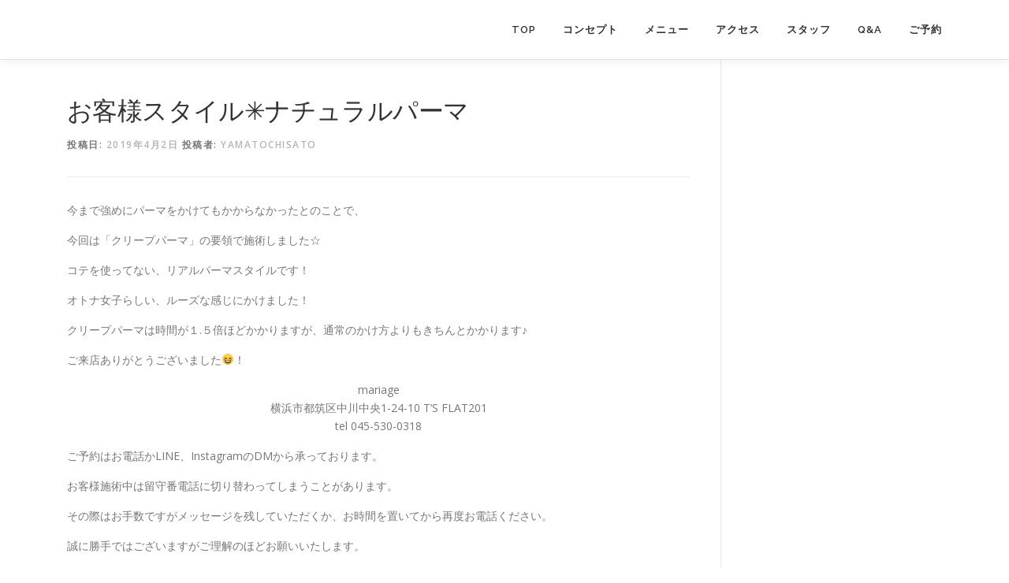

--- FILE ---
content_type: text/html; charset=UTF-8
request_url: https://mariage-hair.com/%E3%81%8A%E5%AE%A2%E6%A7%98%E3%82%B9%E3%82%BF%E3%82%A4%E3%83%AB%E2%9C%B3%EF%B8%8E%E3%83%8A%E3%83%81%E3%83%A5%E3%83%A9%E3%83%AB%E3%83%91%E3%83%BC%E3%83%9E/
body_size: 15110
content:
<!DOCTYPE html>
<html dir="ltr" lang="ja" prefix="og: https://ogp.me/ns#">
<head>
<meta charset="UTF-8">
<meta name="viewport" content="width=device-width, initial-scale=1">
<link rel="profile" href="http://gmpg.org/xfn/11">
<title>お客様スタイル✳︎ナチュラルパーマ - 都筑区センター北の美容師 ヤマトチサト 美容室 mariage</title>

		<!-- All in One SEO 4.8.0 - aioseo.com -->
	<meta name="description" content="今まで強めにパーマをかけてもかからなかったとのことで、 今回は「クリープパーマ」の要領で施術しました☆ コテを" />
	<meta name="robots" content="max-image-preview:large" />
	<meta name="author" content="yamatochisato"/>
	<meta name="google-site-verification" content="8SErs5CrHv8-WR5qdO5Db3w9k9F5IErlvhcyY6jyCIs" />
	<link rel="canonical" href="https://mariage-hair.com/%e3%81%8a%e5%ae%a2%e6%a7%98%e3%82%b9%e3%82%bf%e3%82%a4%e3%83%ab%e2%9c%b3%ef%b8%8e%e3%83%8a%e3%83%81%e3%83%a5%e3%83%a9%e3%83%ab%e3%83%91%e3%83%bc%e3%83%9e/" />
	<meta name="generator" content="All in One SEO (AIOSEO) 4.8.0" />
		<meta property="og:locale" content="ja_JP" />
		<meta property="og:site_name" content="都筑区センター北の美容師　ヤマトチサト　美容室　 mariage - センター北の美容室mariageです。Villa Lodola取扱店 ジアミンアレルギーが気になる方や敏感肌の方に最適なオーガニック認証ヴィラロドラカラーを使用。美容師と静かな時間を過ごしたい方に。女性美容師による理想の髪型を実現するお手伝いをします。" />
		<meta property="og:type" content="article" />
		<meta property="og:title" content="お客様スタイル✳︎ナチュラルパーマ - 都筑区センター北の美容師 ヤマトチサト 美容室 mariage" />
		<meta property="og:description" content="今まで強めにパーマをかけてもかからなかったとのことで、 今回は「クリープパーマ」の要領で施術しました☆ コテを" />
		<meta property="og:url" content="https://mariage-hair.com/%e3%81%8a%e5%ae%a2%e6%a7%98%e3%82%b9%e3%82%bf%e3%82%a4%e3%83%ab%e2%9c%b3%ef%b8%8e%e3%83%8a%e3%83%81%e3%83%a5%e3%83%a9%e3%83%ab%e3%83%91%e3%83%bc%e3%83%9e/" />
		<meta property="og:image" content="https://mariage-hair.com/wp-content/uploads/2025/02/7966bae78213db11914ad7af893f8431.png" />
		<meta property="og:image:secure_url" content="https://mariage-hair.com/wp-content/uploads/2025/02/7966bae78213db11914ad7af893f8431.png" />
		<meta property="og:image:width" content="112" />
		<meta property="og:image:height" content="112" />
		<meta property="article:published_time" content="2019-04-02T12:01:57+00:00" />
		<meta property="article:modified_time" content="2019-04-02T12:01:57+00:00" />
		<meta name="twitter:card" content="summary_large_image" />
		<meta name="twitter:title" content="お客様スタイル✳︎ナチュラルパーマ - 都筑区センター北の美容師 ヤマトチサト 美容室 mariage" />
		<meta name="twitter:description" content="今まで強めにパーマをかけてもかからなかったとのことで、 今回は「クリープパーマ」の要領で施術しました☆ コテを" />
		<meta name="twitter:image" content="https://mariage-hair.com/wp-content/uploads/2025/02/7966bae78213db11914ad7af893f8431.png" />
		<script type="application/ld+json" class="aioseo-schema">
			{"@context":"https:\/\/schema.org","@graph":[{"@type":"BlogPosting","@id":"https:\/\/mariage-hair.com\/%e3%81%8a%e5%ae%a2%e6%a7%98%e3%82%b9%e3%82%bf%e3%82%a4%e3%83%ab%e2%9c%b3%ef%b8%8e%e3%83%8a%e3%83%81%e3%83%a5%e3%83%a9%e3%83%ab%e3%83%91%e3%83%bc%e3%83%9e\/#blogposting","name":"\u304a\u5ba2\u69d8\u30b9\u30bf\u30a4\u30eb\u2733\ufe0e\u30ca\u30c1\u30e5\u30e9\u30eb\u30d1\u30fc\u30de - \u90fd\u7b51\u533a\u30bb\u30f3\u30bf\u30fc\u5317\u306e\u7f8e\u5bb9\u5e2b \u30e4\u30de\u30c8\u30c1\u30b5\u30c8 \u7f8e\u5bb9\u5ba4 mariage","headline":"\u304a\u5ba2\u69d8\u30b9\u30bf\u30a4\u30eb\u2733\ufe0e\u30ca\u30c1\u30e5\u30e9\u30eb\u30d1\u30fc\u30de","author":{"@id":"https:\/\/mariage-hair.com\/author\/yamatochisato\/#author"},"publisher":{"@id":"https:\/\/mariage-hair.com\/#organization"},"image":{"@type":"ImageObject","url":"https:\/\/mariage-hair.com\/wp-content\/uploads\/2019\/04\/IMG_1510-e1554205611170.jpg","width":500,"height":667},"datePublished":"2019-04-02T21:01:57+09:00","dateModified":"2019-04-02T21:01:57+09:00","inLanguage":"ja","mainEntityOfPage":{"@id":"https:\/\/mariage-hair.com\/%e3%81%8a%e5%ae%a2%e6%a7%98%e3%82%b9%e3%82%bf%e3%82%a4%e3%83%ab%e2%9c%b3%ef%b8%8e%e3%83%8a%e3%83%81%e3%83%a5%e3%83%a9%e3%83%ab%e3%83%91%e3%83%bc%e3%83%9e\/#webpage"},"isPartOf":{"@id":"https:\/\/mariage-hair.com\/%e3%81%8a%e5%ae%a2%e6%a7%98%e3%82%b9%e3%82%bf%e3%82%a4%e3%83%ab%e2%9c%b3%ef%b8%8e%e3%83%8a%e3%83%81%e3%83%a5%e3%83%a9%e3%83%ab%e3%83%91%e3%83%bc%e3%83%9e\/#webpage"},"articleSection":"\u304a\u5ba2\u69d8\u30b9\u30bf\u30a4\u30eb"},{"@type":"BreadcrumbList","@id":"https:\/\/mariage-hair.com\/%e3%81%8a%e5%ae%a2%e6%a7%98%e3%82%b9%e3%82%bf%e3%82%a4%e3%83%ab%e2%9c%b3%ef%b8%8e%e3%83%8a%e3%83%81%e3%83%a5%e3%83%a9%e3%83%ab%e3%83%91%e3%83%bc%e3%83%9e\/#breadcrumblist","itemListElement":[{"@type":"ListItem","@id":"https:\/\/mariage-hair.com\/#listItem","position":1,"name":"\u5bb6","item":"https:\/\/mariage-hair.com\/","nextItem":{"@type":"ListItem","@id":"https:\/\/mariage-hair.com\/%e3%81%8a%e5%ae%a2%e6%a7%98%e3%82%b9%e3%82%bf%e3%82%a4%e3%83%ab%e2%9c%b3%ef%b8%8e%e3%83%8a%e3%83%81%e3%83%a5%e3%83%a9%e3%83%ab%e3%83%91%e3%83%bc%e3%83%9e\/#listItem","name":"\u304a\u5ba2\u69d8\u30b9\u30bf\u30a4\u30eb\u2733\ufe0e\u30ca\u30c1\u30e5\u30e9\u30eb\u30d1\u30fc\u30de"}},{"@type":"ListItem","@id":"https:\/\/mariage-hair.com\/%e3%81%8a%e5%ae%a2%e6%a7%98%e3%82%b9%e3%82%bf%e3%82%a4%e3%83%ab%e2%9c%b3%ef%b8%8e%e3%83%8a%e3%83%81%e3%83%a5%e3%83%a9%e3%83%ab%e3%83%91%e3%83%bc%e3%83%9e\/#listItem","position":2,"name":"\u304a\u5ba2\u69d8\u30b9\u30bf\u30a4\u30eb\u2733\ufe0e\u30ca\u30c1\u30e5\u30e9\u30eb\u30d1\u30fc\u30de","previousItem":{"@type":"ListItem","@id":"https:\/\/mariage-hair.com\/#listItem","name":"\u5bb6"}}]},{"@type":"Organization","@id":"https:\/\/mariage-hair.com\/#organization","name":"\u90fd\u7b51\u533a\u30bb\u30f3\u30bf\u30fc\u5317\u306e\u7f8e\u5bb9\u5e2b\u3000\u30e4\u30de\u30c8\u30c1\u30b5\u30c8\u3000\u7f8e\u5bb9\u5ba4\u3000 mariage \u90fd\u7b51\u533a\u30bb\u30f3\u30bf\u30fc\u5317\u306e\u7f8e\u5bb9\u5e2b\u3000\u7f8e\u5bb9\u5ba4\u3000\u5927\u548c\u5343\u609f\u3000mariage","description":"\u30bb\u30f3\u30bf\u30fc\u5317\u306e\u7f8e\u5bb9\u5ba4mariage\u3067\u3059\u3002Villa Lodola\u53d6\u6271\u5e97 \u30b8\u30a2\u30df\u30f3\u30a2\u30ec\u30eb\u30ae\u30fc\u304c\u6c17\u306b\u306a\u308b\u65b9\u3084\u654f\u611f\u808c\u306e\u65b9\u306b\u6700\u9069\u306a\u30aa\u30fc\u30ac\u30cb\u30c3\u30af\u8a8d\u8a3c\u30f4\u30a3\u30e9\u30ed\u30c9\u30e9\u30ab\u30e9\u30fc\u3092\u4f7f\u7528\u3002\u7f8e\u5bb9\u5e2b\u3068\u9759\u304b\u306a\u6642\u9593\u3092\u904e\u3054\u3057\u305f\u3044\u65b9\u306b\u3002\u5973\u6027\u7f8e\u5bb9\u5e2b\u306b\u3088\u308b\u7406\u60f3\u306e\u9aea\u578b\u3092\u5b9f\u73fe\u3059\u308b\u304a\u624b\u4f1d\u3044\u3092\u3057\u307e\u3059\u3002 \u30b8\u30a2\u30df\u30f3\u30a2\u30ec\u30eb\u30ae\u30fc\u304c\u6c17\u306b\u306a\u308b\u65b9\u3084\u654f\u611f\u808c\u306e\u65b9\u306b\u6700\u9069\u306a\u30aa\u30fc\u30ac\u30cb\u30c3\u30af\u8a8d\u8a3c\u30f4\u30a3\u30e9\u30ed\u30c9\u30e9\u30ab\u30e9\u30fc\u3092\u4f7f\u7528\u3002\u9759\u304b\u306a\u6642\u9593\u3092\u697d\u3057\u307f\u306a\u304c\u3089\u3001\u7406\u60f3\u306e\u9aea\u578b\u3092\u5b9f\u73fe\u3059\u308b\u304a\u624b\u4f1d\u3044\u3092\u3057\u307e\u3059\u3002","url":"https:\/\/mariage-hair.com\/","telephone":"+818060352600","logo":{"@type":"ImageObject","url":"https:\/\/mariage-hair.com\/wp-content\/uploads\/2025\/02\/YAMATO-CHISATO-YOUR-HAIR.png","@id":"https:\/\/mariage-hair.com\/%e3%81%8a%e5%ae%a2%e6%a7%98%e3%82%b9%e3%82%bf%e3%82%a4%e3%83%ab%e2%9c%b3%ef%b8%8e%e3%83%8a%e3%83%81%e3%83%a5%e3%83%a9%e3%83%ab%e3%83%91%e3%83%bc%e3%83%9e\/#organizationLogo","width":112,"height":112},"image":{"@id":"https:\/\/mariage-hair.com\/%e3%81%8a%e5%ae%a2%e6%a7%98%e3%82%b9%e3%82%bf%e3%82%a4%e3%83%ab%e2%9c%b3%ef%b8%8e%e3%83%8a%e3%83%81%e3%83%a5%e3%83%a9%e3%83%ab%e3%83%91%e3%83%bc%e3%83%9e\/#organizationLogo"},"sameAs":["https:\/\/www.instagram.com\/chisa_taros\/"]},{"@type":"Person","@id":"https:\/\/mariage-hair.com\/author\/yamatochisato\/#author","url":"https:\/\/mariage-hair.com\/author\/yamatochisato\/","name":"yamatochisato","image":{"@type":"ImageObject","@id":"https:\/\/mariage-hair.com\/%e3%81%8a%e5%ae%a2%e6%a7%98%e3%82%b9%e3%82%bf%e3%82%a4%e3%83%ab%e2%9c%b3%ef%b8%8e%e3%83%8a%e3%83%81%e3%83%a5%e3%83%a9%e3%83%ab%e3%83%91%e3%83%bc%e3%83%9e\/#authorImage","url":"https:\/\/secure.gravatar.com\/avatar\/f7792af2c10a659215bb145686db3fd8?s=96&d=mm&r=g","width":96,"height":96,"caption":"yamatochisato"}},{"@type":"WebPage","@id":"https:\/\/mariage-hair.com\/%e3%81%8a%e5%ae%a2%e6%a7%98%e3%82%b9%e3%82%bf%e3%82%a4%e3%83%ab%e2%9c%b3%ef%b8%8e%e3%83%8a%e3%83%81%e3%83%a5%e3%83%a9%e3%83%ab%e3%83%91%e3%83%bc%e3%83%9e\/#webpage","url":"https:\/\/mariage-hair.com\/%e3%81%8a%e5%ae%a2%e6%a7%98%e3%82%b9%e3%82%bf%e3%82%a4%e3%83%ab%e2%9c%b3%ef%b8%8e%e3%83%8a%e3%83%81%e3%83%a5%e3%83%a9%e3%83%ab%e3%83%91%e3%83%bc%e3%83%9e\/","name":"\u304a\u5ba2\u69d8\u30b9\u30bf\u30a4\u30eb\u2733\ufe0e\u30ca\u30c1\u30e5\u30e9\u30eb\u30d1\u30fc\u30de - \u90fd\u7b51\u533a\u30bb\u30f3\u30bf\u30fc\u5317\u306e\u7f8e\u5bb9\u5e2b \u30e4\u30de\u30c8\u30c1\u30b5\u30c8 \u7f8e\u5bb9\u5ba4 mariage","description":"\u4eca\u307e\u3067\u5f37\u3081\u306b\u30d1\u30fc\u30de\u3092\u304b\u3051\u3066\u3082\u304b\u304b\u3089\u306a\u304b\u3063\u305f\u3068\u306e\u3053\u3068\u3067\u3001 \u4eca\u56de\u306f\u300c\u30af\u30ea\u30fc\u30d7\u30d1\u30fc\u30de\u300d\u306e\u8981\u9818\u3067\u65bd\u8853\u3057\u307e\u3057\u305f\u2606 \u30b3\u30c6\u3092","inLanguage":"ja","isPartOf":{"@id":"https:\/\/mariage-hair.com\/#website"},"breadcrumb":{"@id":"https:\/\/mariage-hair.com\/%e3%81%8a%e5%ae%a2%e6%a7%98%e3%82%b9%e3%82%bf%e3%82%a4%e3%83%ab%e2%9c%b3%ef%b8%8e%e3%83%8a%e3%83%81%e3%83%a5%e3%83%a9%e3%83%ab%e3%83%91%e3%83%bc%e3%83%9e\/#breadcrumblist"},"author":{"@id":"https:\/\/mariage-hair.com\/author\/yamatochisato\/#author"},"creator":{"@id":"https:\/\/mariage-hair.com\/author\/yamatochisato\/#author"},"image":{"@type":"ImageObject","url":"https:\/\/mariage-hair.com\/wp-content\/uploads\/2019\/04\/IMG_1510-e1554205611170.jpg","@id":"https:\/\/mariage-hair.com\/%e3%81%8a%e5%ae%a2%e6%a7%98%e3%82%b9%e3%82%bf%e3%82%a4%e3%83%ab%e2%9c%b3%ef%b8%8e%e3%83%8a%e3%83%81%e3%83%a5%e3%83%a9%e3%83%ab%e3%83%91%e3%83%bc%e3%83%9e\/#mainImage","width":500,"height":667},"primaryImageOfPage":{"@id":"https:\/\/mariage-hair.com\/%e3%81%8a%e5%ae%a2%e6%a7%98%e3%82%b9%e3%82%bf%e3%82%a4%e3%83%ab%e2%9c%b3%ef%b8%8e%e3%83%8a%e3%83%81%e3%83%a5%e3%83%a9%e3%83%ab%e3%83%91%e3%83%bc%e3%83%9e\/#mainImage"},"datePublished":"2019-04-02T21:01:57+09:00","dateModified":"2019-04-02T21:01:57+09:00"},{"@type":"WebSite","@id":"https:\/\/mariage-hair.com\/#website","url":"https:\/\/mariage-hair.com\/","name":"\u90fd\u7b51\u533a\u30bb\u30f3\u30bf\u30fc\u5317\u306e\u7f8e\u5bb9\u5e2b\u3000\u30e4\u30de\u30c8\u30c1\u30b5\u30c8\u3000\u7f8e\u5bb9\u5ba4\u3000 mariage","description":"\u30bb\u30f3\u30bf\u30fc\u5317\u306e\u7f8e\u5bb9\u5ba4mariage\u3067\u3059\u3002Villa Lodola\u53d6\u6271\u5e97 \u30b8\u30a2\u30df\u30f3\u30a2\u30ec\u30eb\u30ae\u30fc\u304c\u6c17\u306b\u306a\u308b\u65b9\u3084\u654f\u611f\u808c\u306e\u65b9\u306b\u6700\u9069\u306a\u30aa\u30fc\u30ac\u30cb\u30c3\u30af\u8a8d\u8a3c\u30f4\u30a3\u30e9\u30ed\u30c9\u30e9\u30ab\u30e9\u30fc\u3092\u4f7f\u7528\u3002\u7f8e\u5bb9\u5e2b\u3068\u9759\u304b\u306a\u6642\u9593\u3092\u904e\u3054\u3057\u305f\u3044\u65b9\u306b\u3002\u5973\u6027\u7f8e\u5bb9\u5e2b\u306b\u3088\u308b\u7406\u60f3\u306e\u9aea\u578b\u3092\u5b9f\u73fe\u3059\u308b\u304a\u624b\u4f1d\u3044\u3092\u3057\u307e\u3059\u3002","inLanguage":"ja","publisher":{"@id":"https:\/\/mariage-hair.com\/#organization"}}]}
		</script>
		<!-- All in One SEO -->

<link rel='dns-prefetch' href='//fonts.googleapis.com' />
<link rel="alternate" type="application/rss+xml" title="都筑区センター北の美容師　ヤマトチサト　美容室　 mariage &raquo; フィード" href="https://mariage-hair.com/feed/" />
<link rel="alternate" type="application/rss+xml" title="都筑区センター北の美容師　ヤマトチサト　美容室　 mariage &raquo; コメントフィード" href="https://mariage-hair.com/comments/feed/" />
<link rel="alternate" type="application/rss+xml" title="都筑区センター北の美容師　ヤマトチサト　美容室　 mariage &raquo; お客様スタイル✳︎ナチュラルパーマ のコメントのフィード" href="https://mariage-hair.com/%e3%81%8a%e5%ae%a2%e6%a7%98%e3%82%b9%e3%82%bf%e3%82%a4%e3%83%ab%e2%9c%b3%ef%b8%8e%e3%83%8a%e3%83%81%e3%83%a5%e3%83%a9%e3%83%ab%e3%83%91%e3%83%bc%e3%83%9e/feed/" />
		<!-- This site uses the Google Analytics by MonsterInsights plugin v9.10.1 - Using Analytics tracking - https://www.monsterinsights.com/ -->
							<script src="//www.googletagmanager.com/gtag/js?id=G-SDQXRN6JQJ"  data-cfasync="false" data-wpfc-render="false" type="text/javascript" async></script>
			<script data-cfasync="false" data-wpfc-render="false" type="text/javascript">
				var mi_version = '9.10.1';
				var mi_track_user = true;
				var mi_no_track_reason = '';
								var MonsterInsightsDefaultLocations = {"page_location":"https:\/\/mariage-hair.com\/%E3%81%8A%E5%AE%A2%E6%A7%98%E3%82%B9%E3%82%BF%E3%82%A4%E3%83%AB%E2%9C%B3%EF%B8%8E%E3%83%8A%E3%83%81%E3%83%A5%E3%83%A9%E3%83%AB%E3%83%91%E3%83%BC%E3%83%9E\/"};
								if ( typeof MonsterInsightsPrivacyGuardFilter === 'function' ) {
					var MonsterInsightsLocations = (typeof MonsterInsightsExcludeQuery === 'object') ? MonsterInsightsPrivacyGuardFilter( MonsterInsightsExcludeQuery ) : MonsterInsightsPrivacyGuardFilter( MonsterInsightsDefaultLocations );
				} else {
					var MonsterInsightsLocations = (typeof MonsterInsightsExcludeQuery === 'object') ? MonsterInsightsExcludeQuery : MonsterInsightsDefaultLocations;
				}

								var disableStrs = [
										'ga-disable-G-SDQXRN6JQJ',
									];

				/* Function to detect opted out users */
				function __gtagTrackerIsOptedOut() {
					for (var index = 0; index < disableStrs.length; index++) {
						if (document.cookie.indexOf(disableStrs[index] + '=true') > -1) {
							return true;
						}
					}

					return false;
				}

				/* Disable tracking if the opt-out cookie exists. */
				if (__gtagTrackerIsOptedOut()) {
					for (var index = 0; index < disableStrs.length; index++) {
						window[disableStrs[index]] = true;
					}
				}

				/* Opt-out function */
				function __gtagTrackerOptout() {
					for (var index = 0; index < disableStrs.length; index++) {
						document.cookie = disableStrs[index] + '=true; expires=Thu, 31 Dec 2099 23:59:59 UTC; path=/';
						window[disableStrs[index]] = true;
					}
				}

				if ('undefined' === typeof gaOptout) {
					function gaOptout() {
						__gtagTrackerOptout();
					}
				}
								window.dataLayer = window.dataLayer || [];

				window.MonsterInsightsDualTracker = {
					helpers: {},
					trackers: {},
				};
				if (mi_track_user) {
					function __gtagDataLayer() {
						dataLayer.push(arguments);
					}

					function __gtagTracker(type, name, parameters) {
						if (!parameters) {
							parameters = {};
						}

						if (parameters.send_to) {
							__gtagDataLayer.apply(null, arguments);
							return;
						}

						if (type === 'event') {
														parameters.send_to = monsterinsights_frontend.v4_id;
							var hookName = name;
							if (typeof parameters['event_category'] !== 'undefined') {
								hookName = parameters['event_category'] + ':' + name;
							}

							if (typeof MonsterInsightsDualTracker.trackers[hookName] !== 'undefined') {
								MonsterInsightsDualTracker.trackers[hookName](parameters);
							} else {
								__gtagDataLayer('event', name, parameters);
							}
							
						} else {
							__gtagDataLayer.apply(null, arguments);
						}
					}

					__gtagTracker('js', new Date());
					__gtagTracker('set', {
						'developer_id.dZGIzZG': true,
											});
					if ( MonsterInsightsLocations.page_location ) {
						__gtagTracker('set', MonsterInsightsLocations);
					}
										__gtagTracker('config', 'G-SDQXRN6JQJ', {"forceSSL":"true","link_attribution":"true"} );
										window.gtag = __gtagTracker;										(function () {
						/* https://developers.google.com/analytics/devguides/collection/analyticsjs/ */
						/* ga and __gaTracker compatibility shim. */
						var noopfn = function () {
							return null;
						};
						var newtracker = function () {
							return new Tracker();
						};
						var Tracker = function () {
							return null;
						};
						var p = Tracker.prototype;
						p.get = noopfn;
						p.set = noopfn;
						p.send = function () {
							var args = Array.prototype.slice.call(arguments);
							args.unshift('send');
							__gaTracker.apply(null, args);
						};
						var __gaTracker = function () {
							var len = arguments.length;
							if (len === 0) {
								return;
							}
							var f = arguments[len - 1];
							if (typeof f !== 'object' || f === null || typeof f.hitCallback !== 'function') {
								if ('send' === arguments[0]) {
									var hitConverted, hitObject = false, action;
									if ('event' === arguments[1]) {
										if ('undefined' !== typeof arguments[3]) {
											hitObject = {
												'eventAction': arguments[3],
												'eventCategory': arguments[2],
												'eventLabel': arguments[4],
												'value': arguments[5] ? arguments[5] : 1,
											}
										}
									}
									if ('pageview' === arguments[1]) {
										if ('undefined' !== typeof arguments[2]) {
											hitObject = {
												'eventAction': 'page_view',
												'page_path': arguments[2],
											}
										}
									}
									if (typeof arguments[2] === 'object') {
										hitObject = arguments[2];
									}
									if (typeof arguments[5] === 'object') {
										Object.assign(hitObject, arguments[5]);
									}
									if ('undefined' !== typeof arguments[1].hitType) {
										hitObject = arguments[1];
										if ('pageview' === hitObject.hitType) {
											hitObject.eventAction = 'page_view';
										}
									}
									if (hitObject) {
										action = 'timing' === arguments[1].hitType ? 'timing_complete' : hitObject.eventAction;
										hitConverted = mapArgs(hitObject);
										__gtagTracker('event', action, hitConverted);
									}
								}
								return;
							}

							function mapArgs(args) {
								var arg, hit = {};
								var gaMap = {
									'eventCategory': 'event_category',
									'eventAction': 'event_action',
									'eventLabel': 'event_label',
									'eventValue': 'event_value',
									'nonInteraction': 'non_interaction',
									'timingCategory': 'event_category',
									'timingVar': 'name',
									'timingValue': 'value',
									'timingLabel': 'event_label',
									'page': 'page_path',
									'location': 'page_location',
									'title': 'page_title',
									'referrer' : 'page_referrer',
								};
								for (arg in args) {
																		if (!(!args.hasOwnProperty(arg) || !gaMap.hasOwnProperty(arg))) {
										hit[gaMap[arg]] = args[arg];
									} else {
										hit[arg] = args[arg];
									}
								}
								return hit;
							}

							try {
								f.hitCallback();
							} catch (ex) {
							}
						};
						__gaTracker.create = newtracker;
						__gaTracker.getByName = newtracker;
						__gaTracker.getAll = function () {
							return [];
						};
						__gaTracker.remove = noopfn;
						__gaTracker.loaded = true;
						window['__gaTracker'] = __gaTracker;
					})();
									} else {
										console.log("");
					(function () {
						function __gtagTracker() {
							return null;
						}

						window['__gtagTracker'] = __gtagTracker;
						window['gtag'] = __gtagTracker;
					})();
									}
			</script>
							<!-- / Google Analytics by MonsterInsights -->
		<script type="text/javascript">
window._wpemojiSettings = {"baseUrl":"https:\/\/s.w.org\/images\/core\/emoji\/14.0.0\/72x72\/","ext":".png","svgUrl":"https:\/\/s.w.org\/images\/core\/emoji\/14.0.0\/svg\/","svgExt":".svg","source":{"concatemoji":"https:\/\/mariage-hair.com\/wp-includes\/js\/wp-emoji-release.min.js?ver=6.3.7"}};
/*! This file is auto-generated */
!function(i,n){var o,s,e;function c(e){try{var t={supportTests:e,timestamp:(new Date).valueOf()};sessionStorage.setItem(o,JSON.stringify(t))}catch(e){}}function p(e,t,n){e.clearRect(0,0,e.canvas.width,e.canvas.height),e.fillText(t,0,0);var t=new Uint32Array(e.getImageData(0,0,e.canvas.width,e.canvas.height).data),r=(e.clearRect(0,0,e.canvas.width,e.canvas.height),e.fillText(n,0,0),new Uint32Array(e.getImageData(0,0,e.canvas.width,e.canvas.height).data));return t.every(function(e,t){return e===r[t]})}function u(e,t,n){switch(t){case"flag":return n(e,"\ud83c\udff3\ufe0f\u200d\u26a7\ufe0f","\ud83c\udff3\ufe0f\u200b\u26a7\ufe0f")?!1:!n(e,"\ud83c\uddfa\ud83c\uddf3","\ud83c\uddfa\u200b\ud83c\uddf3")&&!n(e,"\ud83c\udff4\udb40\udc67\udb40\udc62\udb40\udc65\udb40\udc6e\udb40\udc67\udb40\udc7f","\ud83c\udff4\u200b\udb40\udc67\u200b\udb40\udc62\u200b\udb40\udc65\u200b\udb40\udc6e\u200b\udb40\udc67\u200b\udb40\udc7f");case"emoji":return!n(e,"\ud83e\udef1\ud83c\udffb\u200d\ud83e\udef2\ud83c\udfff","\ud83e\udef1\ud83c\udffb\u200b\ud83e\udef2\ud83c\udfff")}return!1}function f(e,t,n){var r="undefined"!=typeof WorkerGlobalScope&&self instanceof WorkerGlobalScope?new OffscreenCanvas(300,150):i.createElement("canvas"),a=r.getContext("2d",{willReadFrequently:!0}),o=(a.textBaseline="top",a.font="600 32px Arial",{});return e.forEach(function(e){o[e]=t(a,e,n)}),o}function t(e){var t=i.createElement("script");t.src=e,t.defer=!0,i.head.appendChild(t)}"undefined"!=typeof Promise&&(o="wpEmojiSettingsSupports",s=["flag","emoji"],n.supports={everything:!0,everythingExceptFlag:!0},e=new Promise(function(e){i.addEventListener("DOMContentLoaded",e,{once:!0})}),new Promise(function(t){var n=function(){try{var e=JSON.parse(sessionStorage.getItem(o));if("object"==typeof e&&"number"==typeof e.timestamp&&(new Date).valueOf()<e.timestamp+604800&&"object"==typeof e.supportTests)return e.supportTests}catch(e){}return null}();if(!n){if("undefined"!=typeof Worker&&"undefined"!=typeof OffscreenCanvas&&"undefined"!=typeof URL&&URL.createObjectURL&&"undefined"!=typeof Blob)try{var e="postMessage("+f.toString()+"("+[JSON.stringify(s),u.toString(),p.toString()].join(",")+"));",r=new Blob([e],{type:"text/javascript"}),a=new Worker(URL.createObjectURL(r),{name:"wpTestEmojiSupports"});return void(a.onmessage=function(e){c(n=e.data),a.terminate(),t(n)})}catch(e){}c(n=f(s,u,p))}t(n)}).then(function(e){for(var t in e)n.supports[t]=e[t],n.supports.everything=n.supports.everything&&n.supports[t],"flag"!==t&&(n.supports.everythingExceptFlag=n.supports.everythingExceptFlag&&n.supports[t]);n.supports.everythingExceptFlag=n.supports.everythingExceptFlag&&!n.supports.flag,n.DOMReady=!1,n.readyCallback=function(){n.DOMReady=!0}}).then(function(){return e}).then(function(){var e;n.supports.everything||(n.readyCallback(),(e=n.source||{}).concatemoji?t(e.concatemoji):e.wpemoji&&e.twemoji&&(t(e.twemoji),t(e.wpemoji)))}))}((window,document),window._wpemojiSettings);
</script>
<style type="text/css">
img.wp-smiley,
img.emoji {
	display: inline !important;
	border: none !important;
	box-shadow: none !important;
	height: 1em !important;
	width: 1em !important;
	margin: 0 0.07em !important;
	vertical-align: -0.1em !important;
	background: none !important;
	padding: 0 !important;
}
</style>
	<link rel='stylesheet' id='wp-block-library-css' href='https://mariage-hair.com/wp-includes/css/dist/block-library/style.min.css?ver=6.3.7' type='text/css' media='all' />
<style id='wp-block-library-theme-inline-css' type='text/css'>
.wp-block-audio figcaption{color:#555;font-size:13px;text-align:center}.is-dark-theme .wp-block-audio figcaption{color:hsla(0,0%,100%,.65)}.wp-block-audio{margin:0 0 1em}.wp-block-code{border:1px solid #ccc;border-radius:4px;font-family:Menlo,Consolas,monaco,monospace;padding:.8em 1em}.wp-block-embed figcaption{color:#555;font-size:13px;text-align:center}.is-dark-theme .wp-block-embed figcaption{color:hsla(0,0%,100%,.65)}.wp-block-embed{margin:0 0 1em}.blocks-gallery-caption{color:#555;font-size:13px;text-align:center}.is-dark-theme .blocks-gallery-caption{color:hsla(0,0%,100%,.65)}.wp-block-image figcaption{color:#555;font-size:13px;text-align:center}.is-dark-theme .wp-block-image figcaption{color:hsla(0,0%,100%,.65)}.wp-block-image{margin:0 0 1em}.wp-block-pullquote{border-bottom:4px solid;border-top:4px solid;color:currentColor;margin-bottom:1.75em}.wp-block-pullquote cite,.wp-block-pullquote footer,.wp-block-pullquote__citation{color:currentColor;font-size:.8125em;font-style:normal;text-transform:uppercase}.wp-block-quote{border-left:.25em solid;margin:0 0 1.75em;padding-left:1em}.wp-block-quote cite,.wp-block-quote footer{color:currentColor;font-size:.8125em;font-style:normal;position:relative}.wp-block-quote.has-text-align-right{border-left:none;border-right:.25em solid;padding-left:0;padding-right:1em}.wp-block-quote.has-text-align-center{border:none;padding-left:0}.wp-block-quote.is-large,.wp-block-quote.is-style-large,.wp-block-quote.is-style-plain{border:none}.wp-block-search .wp-block-search__label{font-weight:700}.wp-block-search__button{border:1px solid #ccc;padding:.375em .625em}:where(.wp-block-group.has-background){padding:1.25em 2.375em}.wp-block-separator.has-css-opacity{opacity:.4}.wp-block-separator{border:none;border-bottom:2px solid;margin-left:auto;margin-right:auto}.wp-block-separator.has-alpha-channel-opacity{opacity:1}.wp-block-separator:not(.is-style-wide):not(.is-style-dots){width:100px}.wp-block-separator.has-background:not(.is-style-dots){border-bottom:none;height:1px}.wp-block-separator.has-background:not(.is-style-wide):not(.is-style-dots){height:2px}.wp-block-table{margin:0 0 1em}.wp-block-table td,.wp-block-table th{word-break:normal}.wp-block-table figcaption{color:#555;font-size:13px;text-align:center}.is-dark-theme .wp-block-table figcaption{color:hsla(0,0%,100%,.65)}.wp-block-video figcaption{color:#555;font-size:13px;text-align:center}.is-dark-theme .wp-block-video figcaption{color:hsla(0,0%,100%,.65)}.wp-block-video{margin:0 0 1em}.wp-block-template-part.has-background{margin-bottom:0;margin-top:0;padding:1.25em 2.375em}
</style>
<style id='classic-theme-styles-inline-css' type='text/css'>
/*! This file is auto-generated */
.wp-block-button__link{color:#fff;background-color:#32373c;border-radius:9999px;box-shadow:none;text-decoration:none;padding:calc(.667em + 2px) calc(1.333em + 2px);font-size:1.125em}.wp-block-file__button{background:#32373c;color:#fff;text-decoration:none}
</style>
<style id='global-styles-inline-css' type='text/css'>
body{--wp--preset--color--black: #000000;--wp--preset--color--cyan-bluish-gray: #abb8c3;--wp--preset--color--white: #ffffff;--wp--preset--color--pale-pink: #f78da7;--wp--preset--color--vivid-red: #cf2e2e;--wp--preset--color--luminous-vivid-orange: #ff6900;--wp--preset--color--luminous-vivid-amber: #fcb900;--wp--preset--color--light-green-cyan: #7bdcb5;--wp--preset--color--vivid-green-cyan: #00d084;--wp--preset--color--pale-cyan-blue: #8ed1fc;--wp--preset--color--vivid-cyan-blue: #0693e3;--wp--preset--color--vivid-purple: #9b51e0;--wp--preset--gradient--vivid-cyan-blue-to-vivid-purple: linear-gradient(135deg,rgba(6,147,227,1) 0%,rgb(155,81,224) 100%);--wp--preset--gradient--light-green-cyan-to-vivid-green-cyan: linear-gradient(135deg,rgb(122,220,180) 0%,rgb(0,208,130) 100%);--wp--preset--gradient--luminous-vivid-amber-to-luminous-vivid-orange: linear-gradient(135deg,rgba(252,185,0,1) 0%,rgba(255,105,0,1) 100%);--wp--preset--gradient--luminous-vivid-orange-to-vivid-red: linear-gradient(135deg,rgba(255,105,0,1) 0%,rgb(207,46,46) 100%);--wp--preset--gradient--very-light-gray-to-cyan-bluish-gray: linear-gradient(135deg,rgb(238,238,238) 0%,rgb(169,184,195) 100%);--wp--preset--gradient--cool-to-warm-spectrum: linear-gradient(135deg,rgb(74,234,220) 0%,rgb(151,120,209) 20%,rgb(207,42,186) 40%,rgb(238,44,130) 60%,rgb(251,105,98) 80%,rgb(254,248,76) 100%);--wp--preset--gradient--blush-light-purple: linear-gradient(135deg,rgb(255,206,236) 0%,rgb(152,150,240) 100%);--wp--preset--gradient--blush-bordeaux: linear-gradient(135deg,rgb(254,205,165) 0%,rgb(254,45,45) 50%,rgb(107,0,62) 100%);--wp--preset--gradient--luminous-dusk: linear-gradient(135deg,rgb(255,203,112) 0%,rgb(199,81,192) 50%,rgb(65,88,208) 100%);--wp--preset--gradient--pale-ocean: linear-gradient(135deg,rgb(255,245,203) 0%,rgb(182,227,212) 50%,rgb(51,167,181) 100%);--wp--preset--gradient--electric-grass: linear-gradient(135deg,rgb(202,248,128) 0%,rgb(113,206,126) 100%);--wp--preset--gradient--midnight: linear-gradient(135deg,rgb(2,3,129) 0%,rgb(40,116,252) 100%);--wp--preset--font-size--small: 13px;--wp--preset--font-size--medium: 20px;--wp--preset--font-size--large: 36px;--wp--preset--font-size--x-large: 42px;--wp--preset--spacing--20: 0.44rem;--wp--preset--spacing--30: 0.67rem;--wp--preset--spacing--40: 1rem;--wp--preset--spacing--50: 1.5rem;--wp--preset--spacing--60: 2.25rem;--wp--preset--spacing--70: 3.38rem;--wp--preset--spacing--80: 5.06rem;--wp--preset--shadow--natural: 6px 6px 9px rgba(0, 0, 0, 0.2);--wp--preset--shadow--deep: 12px 12px 50px rgba(0, 0, 0, 0.4);--wp--preset--shadow--sharp: 6px 6px 0px rgba(0, 0, 0, 0.2);--wp--preset--shadow--outlined: 6px 6px 0px -3px rgba(255, 255, 255, 1), 6px 6px rgba(0, 0, 0, 1);--wp--preset--shadow--crisp: 6px 6px 0px rgba(0, 0, 0, 1);}:where(.is-layout-flex){gap: 0.5em;}:where(.is-layout-grid){gap: 0.5em;}body .is-layout-flow > .alignleft{float: left;margin-inline-start: 0;margin-inline-end: 2em;}body .is-layout-flow > .alignright{float: right;margin-inline-start: 2em;margin-inline-end: 0;}body .is-layout-flow > .aligncenter{margin-left: auto !important;margin-right: auto !important;}body .is-layout-constrained > .alignleft{float: left;margin-inline-start: 0;margin-inline-end: 2em;}body .is-layout-constrained > .alignright{float: right;margin-inline-start: 2em;margin-inline-end: 0;}body .is-layout-constrained > .aligncenter{margin-left: auto !important;margin-right: auto !important;}body .is-layout-constrained > :where(:not(.alignleft):not(.alignright):not(.alignfull)){max-width: var(--wp--style--global--content-size);margin-left: auto !important;margin-right: auto !important;}body .is-layout-constrained > .alignwide{max-width: var(--wp--style--global--wide-size);}body .is-layout-flex{display: flex;}body .is-layout-flex{flex-wrap: wrap;align-items: center;}body .is-layout-flex > *{margin: 0;}body .is-layout-grid{display: grid;}body .is-layout-grid > *{margin: 0;}:where(.wp-block-columns.is-layout-flex){gap: 2em;}:where(.wp-block-columns.is-layout-grid){gap: 2em;}:where(.wp-block-post-template.is-layout-flex){gap: 1.25em;}:where(.wp-block-post-template.is-layout-grid){gap: 1.25em;}.has-black-color{color: var(--wp--preset--color--black) !important;}.has-cyan-bluish-gray-color{color: var(--wp--preset--color--cyan-bluish-gray) !important;}.has-white-color{color: var(--wp--preset--color--white) !important;}.has-pale-pink-color{color: var(--wp--preset--color--pale-pink) !important;}.has-vivid-red-color{color: var(--wp--preset--color--vivid-red) !important;}.has-luminous-vivid-orange-color{color: var(--wp--preset--color--luminous-vivid-orange) !important;}.has-luminous-vivid-amber-color{color: var(--wp--preset--color--luminous-vivid-amber) !important;}.has-light-green-cyan-color{color: var(--wp--preset--color--light-green-cyan) !important;}.has-vivid-green-cyan-color{color: var(--wp--preset--color--vivid-green-cyan) !important;}.has-pale-cyan-blue-color{color: var(--wp--preset--color--pale-cyan-blue) !important;}.has-vivid-cyan-blue-color{color: var(--wp--preset--color--vivid-cyan-blue) !important;}.has-vivid-purple-color{color: var(--wp--preset--color--vivid-purple) !important;}.has-black-background-color{background-color: var(--wp--preset--color--black) !important;}.has-cyan-bluish-gray-background-color{background-color: var(--wp--preset--color--cyan-bluish-gray) !important;}.has-white-background-color{background-color: var(--wp--preset--color--white) !important;}.has-pale-pink-background-color{background-color: var(--wp--preset--color--pale-pink) !important;}.has-vivid-red-background-color{background-color: var(--wp--preset--color--vivid-red) !important;}.has-luminous-vivid-orange-background-color{background-color: var(--wp--preset--color--luminous-vivid-orange) !important;}.has-luminous-vivid-amber-background-color{background-color: var(--wp--preset--color--luminous-vivid-amber) !important;}.has-light-green-cyan-background-color{background-color: var(--wp--preset--color--light-green-cyan) !important;}.has-vivid-green-cyan-background-color{background-color: var(--wp--preset--color--vivid-green-cyan) !important;}.has-pale-cyan-blue-background-color{background-color: var(--wp--preset--color--pale-cyan-blue) !important;}.has-vivid-cyan-blue-background-color{background-color: var(--wp--preset--color--vivid-cyan-blue) !important;}.has-vivid-purple-background-color{background-color: var(--wp--preset--color--vivid-purple) !important;}.has-black-border-color{border-color: var(--wp--preset--color--black) !important;}.has-cyan-bluish-gray-border-color{border-color: var(--wp--preset--color--cyan-bluish-gray) !important;}.has-white-border-color{border-color: var(--wp--preset--color--white) !important;}.has-pale-pink-border-color{border-color: var(--wp--preset--color--pale-pink) !important;}.has-vivid-red-border-color{border-color: var(--wp--preset--color--vivid-red) !important;}.has-luminous-vivid-orange-border-color{border-color: var(--wp--preset--color--luminous-vivid-orange) !important;}.has-luminous-vivid-amber-border-color{border-color: var(--wp--preset--color--luminous-vivid-amber) !important;}.has-light-green-cyan-border-color{border-color: var(--wp--preset--color--light-green-cyan) !important;}.has-vivid-green-cyan-border-color{border-color: var(--wp--preset--color--vivid-green-cyan) !important;}.has-pale-cyan-blue-border-color{border-color: var(--wp--preset--color--pale-cyan-blue) !important;}.has-vivid-cyan-blue-border-color{border-color: var(--wp--preset--color--vivid-cyan-blue) !important;}.has-vivid-purple-border-color{border-color: var(--wp--preset--color--vivid-purple) !important;}.has-vivid-cyan-blue-to-vivid-purple-gradient-background{background: var(--wp--preset--gradient--vivid-cyan-blue-to-vivid-purple) !important;}.has-light-green-cyan-to-vivid-green-cyan-gradient-background{background: var(--wp--preset--gradient--light-green-cyan-to-vivid-green-cyan) !important;}.has-luminous-vivid-amber-to-luminous-vivid-orange-gradient-background{background: var(--wp--preset--gradient--luminous-vivid-amber-to-luminous-vivid-orange) !important;}.has-luminous-vivid-orange-to-vivid-red-gradient-background{background: var(--wp--preset--gradient--luminous-vivid-orange-to-vivid-red) !important;}.has-very-light-gray-to-cyan-bluish-gray-gradient-background{background: var(--wp--preset--gradient--very-light-gray-to-cyan-bluish-gray) !important;}.has-cool-to-warm-spectrum-gradient-background{background: var(--wp--preset--gradient--cool-to-warm-spectrum) !important;}.has-blush-light-purple-gradient-background{background: var(--wp--preset--gradient--blush-light-purple) !important;}.has-blush-bordeaux-gradient-background{background: var(--wp--preset--gradient--blush-bordeaux) !important;}.has-luminous-dusk-gradient-background{background: var(--wp--preset--gradient--luminous-dusk) !important;}.has-pale-ocean-gradient-background{background: var(--wp--preset--gradient--pale-ocean) !important;}.has-electric-grass-gradient-background{background: var(--wp--preset--gradient--electric-grass) !important;}.has-midnight-gradient-background{background: var(--wp--preset--gradient--midnight) !important;}.has-small-font-size{font-size: var(--wp--preset--font-size--small) !important;}.has-medium-font-size{font-size: var(--wp--preset--font-size--medium) !important;}.has-large-font-size{font-size: var(--wp--preset--font-size--large) !important;}.has-x-large-font-size{font-size: var(--wp--preset--font-size--x-large) !important;}
.wp-block-navigation a:where(:not(.wp-element-button)){color: inherit;}
:where(.wp-block-post-template.is-layout-flex){gap: 1.25em;}:where(.wp-block-post-template.is-layout-grid){gap: 1.25em;}
:where(.wp-block-columns.is-layout-flex){gap: 2em;}:where(.wp-block-columns.is-layout-grid){gap: 2em;}
.wp-block-pullquote{font-size: 1.5em;line-height: 1.6;}
</style>
<link rel='stylesheet' id='onepress-fonts-css' href='https://fonts.googleapis.com/css?family=Raleway%3A400%2C500%2C600%2C700%2C300%2C100%2C800%2C900%7COpen+Sans%3A400%2C300%2C300italic%2C400italic%2C600%2C600italic%2C700%2C700italic&#038;subset=latin%2Clatin-ext&#038;display=swap&#038;ver=2.3.11' type='text/css' media='all' />
<link rel='stylesheet' id='onepress-animate-css' href='https://mariage-hair.com/wp-content/themes/onepress/assets/css/animate.min.css?ver=2.3.11' type='text/css' media='all' />
<link rel='stylesheet' id='onepress-fa-css' href='https://mariage-hair.com/wp-content/themes/onepress/assets/fontawesome-v6/css/all.min.css?ver=6.5.1' type='text/css' media='all' />
<link rel='stylesheet' id='onepress-fa-shims-css' href='https://mariage-hair.com/wp-content/themes/onepress/assets/fontawesome-v6/css/v4-shims.min.css?ver=6.5.1' type='text/css' media='all' />
<link rel='stylesheet' id='onepress-bootstrap-css' href='https://mariage-hair.com/wp-content/themes/onepress/assets/css/bootstrap.min.css?ver=2.3.11' type='text/css' media='all' />
<link rel='stylesheet' id='onepress-style-css' href='https://mariage-hair.com/wp-content/themes/onepress/style.css?ver=6.3.7' type='text/css' media='all' />
<style id='onepress-style-inline-css' type='text/css'>
#main .video-section section.hero-slideshow-wrapper{background:transparent}.hero-slideshow-wrapper:after{position:absolute;top:0px;left:0px;width:100%;height:100%;background-color:rgba(244,244,244,0.3);display:block;content:""}#parallax-hero .jarallax-container .parallax-bg:before{background-color:rgba(244,244,244,0.3)}.body-desktop .parallax-hero .hero-slideshow-wrapper:after{display:none!important}#parallax-hero>.parallax-bg::before{background-color:rgba(244,244,244,0.3);opacity:1}.body-desktop .parallax-hero .hero-slideshow-wrapper:after{display:none!important}a,.screen-reader-text:hover,.screen-reader-text:active,.screen-reader-text:focus,.header-social a,.onepress-menu a:hover,.onepress-menu ul li a:hover,.onepress-menu li.onepress-current-item>a,.onepress-menu ul li.current-menu-item>a,.onepress-menu>li a.menu-actived,.onepress-menu.onepress-menu-mobile li.onepress-current-item>a,.site-footer a,.site-footer .footer-social a:hover,.site-footer .btt a:hover,.highlight,#comments .comment .comment-wrapper .comment-meta .comment-time:hover,#comments .comment .comment-wrapper .comment-meta .comment-reply-link:hover,#comments .comment .comment-wrapper .comment-meta .comment-edit-link:hover,.btn-theme-primary-outline,.sidebar .widget a:hover,.section-services .service-item .service-image i,.counter_item .counter__number,.team-member .member-thumb .member-profile a:hover,.icon-background-default{color:#b5b5b5}input[type="reset"],input[type="submit"],input[type="submit"],input[type="reset"]:hover,input[type="submit"]:hover,input[type="submit"]:hover .nav-links a:hover,.btn-theme-primary,.btn-theme-primary-outline:hover,.section-testimonials .card-theme-primary,.woocommerce #respond input#submit,.woocommerce a.button,.woocommerce button.button,.woocommerce input.button,.woocommerce button.button.alt,.pirate-forms-submit-button,.pirate-forms-submit-button:hover,input[type="reset"],input[type="submit"],input[type="submit"],.pirate-forms-submit-button,.contact-form div.wpforms-container-full .wpforms-form .wpforms-submit,.contact-form div.wpforms-container-full .wpforms-form .wpforms-submit:hover,.nav-links a:hover,.nav-links a.current,.nav-links .page-numbers:hover,.nav-links .page-numbers.current{background:#b5b5b5}.btn-theme-primary-outline,.btn-theme-primary-outline:hover,.pricing__item:hover,.section-testimonials .card-theme-primary,.entry-content blockquote{border-color:#b5b5b5}.feature-item:hover .icon-background-default{color:#1e73be}#footer-widgets{}.gallery-carousel .g-item{padding:0px 1px}.gallery-carousel-wrap{margin-left:-1px;margin-right:-1px}.gallery-grid .g-item,.gallery-masonry .g-item .inner{padding:1px}.gallery-grid-wrap,.gallery-masonry-wrap{margin-left:-1px;margin-right:-1px}.gallery-justified-wrap{margin-left:-2px;margin-right:-2px}
</style>
<link rel='stylesheet' id='onepress-gallery-lightgallery-css' href='https://mariage-hair.com/wp-content/themes/onepress/assets/css/lightgallery.css?ver=6.3.7' type='text/css' media='all' />
<style id='akismet-widget-style-inline-css' type='text/css'>

			.a-stats {
				--akismet-color-mid-green: #357b49;
				--akismet-color-white: #fff;
				--akismet-color-light-grey: #f6f7f7;

				max-width: 350px;
				width: auto;
			}

			.a-stats * {
				all: unset;
				box-sizing: border-box;
			}

			.a-stats strong {
				font-weight: 600;
			}

			.a-stats a.a-stats__link,
			.a-stats a.a-stats__link:visited,
			.a-stats a.a-stats__link:active {
				background: var(--akismet-color-mid-green);
				border: none;
				box-shadow: none;
				border-radius: 8px;
				color: var(--akismet-color-white);
				cursor: pointer;
				display: block;
				font-family: -apple-system, BlinkMacSystemFont, 'Segoe UI', 'Roboto', 'Oxygen-Sans', 'Ubuntu', 'Cantarell', 'Helvetica Neue', sans-serif;
				font-weight: 500;
				padding: 12px;
				text-align: center;
				text-decoration: none;
				transition: all 0.2s ease;
			}

			/* Extra specificity to deal with TwentyTwentyOne focus style */
			.widget .a-stats a.a-stats__link:focus {
				background: var(--akismet-color-mid-green);
				color: var(--akismet-color-white);
				text-decoration: none;
			}

			.a-stats a.a-stats__link:hover {
				filter: brightness(110%);
				box-shadow: 0 4px 12px rgba(0, 0, 0, 0.06), 0 0 2px rgba(0, 0, 0, 0.16);
			}

			.a-stats .count {
				color: var(--akismet-color-white);
				display: block;
				font-size: 1.5em;
				line-height: 1.4;
				padding: 0 13px;
				white-space: nowrap;
			}
		
</style>
<link rel='stylesheet' id='onepress-child-style-css' href='https://mariage-hair.com/wp-content/themes/onepress-child/style.css?ver=6.3.7' type='text/css' media='all' />
<script type='text/javascript' src='https://mariage-hair.com/wp-content/plugins/google-analytics-for-wordpress/assets/js/frontend-gtag.min.js?ver=9.10.1' id='monsterinsights-frontend-script-js' async data-wp-strategy='async'></script>
<script data-cfasync="false" data-wpfc-render="false" type="text/javascript" id='monsterinsights-frontend-script-js-extra'>/* <![CDATA[ */
var monsterinsights_frontend = {"js_events_tracking":"true","download_extensions":"doc,pdf,ppt,zip,xls,docx,pptx,xlsx","inbound_paths":"[{\"path\":\"\\\/go\\\/\",\"label\":\"affiliate\"},{\"path\":\"\\\/recommend\\\/\",\"label\":\"affiliate\"}]","home_url":"https:\/\/mariage-hair.com","hash_tracking":"false","v4_id":"G-SDQXRN6JQJ"};/* ]]> */
</script>
<script type='text/javascript' src='https://mariage-hair.com/wp-includes/js/jquery/jquery.min.js?ver=3.7.0' id='jquery-core-js'></script>
<script type='text/javascript' src='https://mariage-hair.com/wp-includes/js/jquery/jquery-migrate.min.js?ver=3.4.1' id='jquery-migrate-js'></script>
<link rel="https://api.w.org/" href="https://mariage-hair.com/wp-json/" /><link rel="alternate" type="application/json" href="https://mariage-hair.com/wp-json/wp/v2/posts/310" /><link rel="EditURI" type="application/rsd+xml" title="RSD" href="https://mariage-hair.com/xmlrpc.php?rsd" />
<meta name="generator" content="WordPress 6.3.7" />
<link rel='shortlink' href='https://mariage-hair.com/?p=310' />
<link rel="alternate" type="application/json+oembed" href="https://mariage-hair.com/wp-json/oembed/1.0/embed?url=https%3A%2F%2Fmariage-hair.com%2F%25e3%2581%258a%25e5%25ae%25a2%25e6%25a7%2598%25e3%2582%25b9%25e3%2582%25bf%25e3%2582%25a4%25e3%2583%25ab%25e2%259c%25b3%25ef%25b8%258e%25e3%2583%258a%25e3%2583%2581%25e3%2583%25a5%25e3%2583%25a9%25e3%2583%25ab%25e3%2583%2591%25e3%2583%25bc%25e3%2583%259e%2F" />
<link rel="alternate" type="text/xml+oembed" href="https://mariage-hair.com/wp-json/oembed/1.0/embed?url=https%3A%2F%2Fmariage-hair.com%2F%25e3%2581%258a%25e5%25ae%25a2%25e6%25a7%2598%25e3%2582%25b9%25e3%2582%25bf%25e3%2582%25a4%25e3%2583%25ab%25e2%259c%25b3%25ef%25b8%258e%25e3%2583%258a%25e3%2583%2581%25e3%2583%25a5%25e3%2583%25a9%25e3%2583%25ab%25e3%2583%2591%25e3%2583%25bc%25e3%2583%259e%2F&#038;format=xml" />
<link rel="pingback" href="https://mariage-hair.com/xmlrpc.php"><meta name="generator" content="Elementor 3.27.6; features: e_font_icon_svg, additional_custom_breakpoints, e_element_cache; settings: css_print_method-external, google_font-enabled, font_display-swap">
			<style>
				.e-con.e-parent:nth-of-type(n+4):not(.e-lazyloaded):not(.e-no-lazyload),
				.e-con.e-parent:nth-of-type(n+4):not(.e-lazyloaded):not(.e-no-lazyload) * {
					background-image: none !important;
				}
				@media screen and (max-height: 1024px) {
					.e-con.e-parent:nth-of-type(n+3):not(.e-lazyloaded):not(.e-no-lazyload),
					.e-con.e-parent:nth-of-type(n+3):not(.e-lazyloaded):not(.e-no-lazyload) * {
						background-image: none !important;
					}
				}
				@media screen and (max-height: 640px) {
					.e-con.e-parent:nth-of-type(n+2):not(.e-lazyloaded):not(.e-no-lazyload),
					.e-con.e-parent:nth-of-type(n+2):not(.e-lazyloaded):not(.e-no-lazyload) * {
						background-image: none !important;
					}
				}
			</style>
			<link rel="icon" href="https://mariage-hair.com/wp-content/uploads/2025/02/cropped-YAMATO-CHISATO-YOUR-HAIR-32x32.png" sizes="32x32" />
<link rel="icon" href="https://mariage-hair.com/wp-content/uploads/2025/02/cropped-YAMATO-CHISATO-YOUR-HAIR-192x192.png" sizes="192x192" />
<link rel="apple-touch-icon" href="https://mariage-hair.com/wp-content/uploads/2025/02/cropped-YAMATO-CHISATO-YOUR-HAIR-180x180.png" />
<meta name="msapplication-TileImage" content="https://mariage-hair.com/wp-content/uploads/2025/02/cropped-YAMATO-CHISATO-YOUR-HAIR-270x270.png" />
</head>

<body class="post-template-default single single-post postid-310 single-format-standard group-blog elementor-default elementor-kit-1488">
<div id="page" class="hfeed site">
	<a class="skip-link screen-reader-text" href="#content">コンテンツへスキップ</a>
	<div id="header-section" class="h-on-top no-transparent">		<header id="masthead" class="site-header header-contained is-sticky no-scroll no-t h-on-top" role="banner">
			<div class="container">
				<div class="site-branding">
				<div class="site-brand-inner no-logo-img no-desc"></div>				</div>
				<div class="header-right-wrapper">
					<a href="#0" id="nav-toggle">メニュー<span></span></a>
					<nav id="site-navigation" class="main-navigation" role="navigation">
						<ul class="onepress-menu">
							<li id="menu-item-1457" class="menu-item menu-item-type-custom menu-item-object-custom menu-item-home menu-item-1457"><a href="https://mariage-hair.com/">TOP</a></li>
<li id="menu-item-32" class="menu-item menu-item-type-post_type menu-item-object-page menu-item-32"><a href="https://mariage-hair.com/%e3%82%b3%e3%83%b3%e3%82%bb%e3%83%97%e3%83%88/">コンセプト</a></li>
<li id="menu-item-24" class="menu-item menu-item-type-post_type menu-item-object-page menu-item-24"><a href="https://mariage-hair.com/%e3%83%a1%e3%83%8b%e3%83%a5%e3%83%bc/">メニュー</a></li>
<li id="menu-item-1648" class="menu-item menu-item-type-post_type menu-item-object-page menu-item-1648"><a href="https://mariage-hair.com/%e3%82%a2%e3%82%af%e3%82%bb%e3%82%b9-2/">アクセス</a></li>
<li id="menu-item-35" class="menu-item menu-item-type-post_type menu-item-object-page menu-item-35"><a href="https://mariage-hair.com/%e3%82%b9%e3%82%bf%e3%83%83%e3%83%95/">スタッフ</a></li>
<li id="menu-item-38" class="menu-item menu-item-type-post_type menu-item-object-page menu-item-38"><a href="https://mariage-hair.com/qa/">Q&#038;A</a></li>
<li id="menu-item-1636" class="menu-item menu-item-type-post_type menu-item-object-page menu-item-1636"><a href="https://mariage-hair.com/%e3%81%94%e4%ba%88%e7%b4%84-2/">ご予約</a></li>
						</ul>
					</nav>
					
				</div>
			</div>
		</header>
		</div>
	<div id="content" class="site-content">

		
		<div id="content-inside" class="container right-sidebar">
			<div id="primary" class="content-area">
				<main id="main" class="site-main" role="main">

				
					<article id="post-310" class="post-310 post type-post status-publish format-standard has-post-thumbnail hentry category-5">
	<header class="entry-header">
		<h1 class="entry-title">お客様スタイル✳︎ナチュラルパーマ</h1>        		<div class="entry-meta">
			<span class="posted-on">投稿日: <a href="https://mariage-hair.com/%e3%81%8a%e5%ae%a2%e6%a7%98%e3%82%b9%e3%82%bf%e3%82%a4%e3%83%ab%e2%9c%b3%ef%b8%8e%e3%83%8a%e3%83%81%e3%83%a5%e3%83%a9%e3%83%ab%e3%83%91%e3%83%bc%e3%83%9e/" rel="bookmark"><time class="entry-date published updated" datetime="2019-04-02T21:01:57+09:00">2019年4月2日</time></a></span><span class="byline"> 投稿者: <span class="author vcard"><a  rel="author" class="url fn n" href="https://mariage-hair.com/author/yamatochisato/">yamatochisato</a></span></span>		</div>
        	</header>

    
	<div class="entry-content">
		<p>今まで強めにパーマをかけてもかからなかったとのことで、</p>
<p>今回は「クリープパーマ」の要領で施術しました☆</p>
<p>コテを使ってない、リアルパーマスタイルです！</p>
<p>オトナ女子らしい、ルーズな感じにかけました！</p>
<p>クリープパーマは時間が１.５倍ほどかかりますが、通常のかけ方よりもきちんとかかります♪</p>
<p>ご来店ありがとうございました&#x1f606;！</p>
<p style="text-align: center;">mariage<br />
横浜市都筑区中川中央1-24-10 T’S FLAT201<br />
tel 045-530-0318</p>
<p>ご予約はお電話かLINE、InstagramのDMから承っております。</p>
<p>お客様施術中は留守番電話に切り替わってしまうことがあります。</p>
<p>その際はお手数ですがメッセージを残していただくか、お時間を置いてから再度お電話ください。</p>
<p>誠に勝手ではございますがご理解のほどお願いいたします。</p>
<p>[instagram-feed]</p>
			</div>
    
    <footer class="entry-footer"><span class="cat-links">カテゴリー: <a href="https://mariage-hair.com/category/%e3%81%8a%e5%ae%a2%e6%a7%98%e3%82%b9%e3%82%bf%e3%82%a4%e3%83%ab/" rel="category tag">お客様スタイル</a></span></footer>
    </article>


					
<div id="comments" class="comments-area">

	
	
	
		<div id="respond" class="comment-respond">
		<h3 id="reply-title" class="comment-reply-title">コメントを残す <small><a rel="nofollow" id="cancel-comment-reply-link" href="/%E3%81%8A%E5%AE%A2%E6%A7%98%E3%82%B9%E3%82%BF%E3%82%A4%E3%83%AB%E2%9C%B3%EF%B8%8E%E3%83%8A%E3%83%81%E3%83%A5%E3%83%A9%E3%83%AB%E3%83%91%E3%83%BC%E3%83%9E/#respond" style="display:none;">コメントをキャンセル</a></small></h3><form action="https://mariage-hair.com/wp-comments-post.php" method="post" id="commentform" class="comment-form" novalidate><p class="comment-notes"><span id="email-notes">メールアドレスが公開されることはありません。</span> <span class="required-field-message"><span class="required">※</span> が付いている欄は必須項目です</span></p><p class="comment-form-comment"><label for="comment">コメント <span class="required">※</span></label> <textarea id="comment" name="comment" cols="45" rows="8" maxlength="65525" required></textarea></p><p class="comment-form-author"><label for="author">名前 <span class="required">※</span></label> <input id="author" name="author" type="text" value="" size="30" maxlength="245" autocomplete="name" required /></p>
<p class="comment-form-email"><label for="email">メール <span class="required">※</span></label> <input id="email" name="email" type="email" value="" size="30" maxlength="100" aria-describedby="email-notes" autocomplete="email" required /></p>
<p class="comment-form-url"><label for="url">サイト</label> <input id="url" name="url" type="url" value="" size="30" maxlength="200" autocomplete="url" /></p>
<p class="comment-form-cookies-consent"><input id="wp-comment-cookies-consent" name="wp-comment-cookies-consent" type="checkbox" value="yes" /> <label for="wp-comment-cookies-consent">次回のコメントで使用するためブラウザーに自分の名前、メールアドレス、サイトを保存する。</label></p>
<p class="form-submit"><input name="submit" type="submit" id="submit" class="submit" value="コメントを送信" /> <input type='hidden' name='comment_post_ID' value='310' id='comment_post_ID' />
<input type='hidden' name='comment_parent' id='comment_parent' value='0' />
</p><p style="display: none;"><input type="hidden" id="akismet_comment_nonce" name="akismet_comment_nonce" value="3aa161c6f9" /></p><p style="display: none !important;" class="akismet-fields-container" data-prefix="ak_"><label>&#916;<textarea name="ak_hp_textarea" cols="45" rows="8" maxlength="100"></textarea></label><input type="hidden" id="ak_js_1" name="ak_js" value="121"/><script>document.getElementById( "ak_js_1" ).setAttribute( "value", ( new Date() ).getTime() );</script></p></form>	</div><!-- #respond -->
	
</div>

				
				</main>
			</div>

                                        
		</div>
	</div>

	<footer id="colophon" class="site-footer" role="contentinfo">
				
		<div class="site-info">
			<div class="container">
									<div class="btt">
						<a class="back-to-top" href="#page" title="ページトップへ戻る"><i class="fa fa-angle-double-up wow flash" data-wow-duration="2s"></i></a>
					</div>
										Copyright &copy; 2025 都筑区センター北の美容師　ヤマトチサト　美容室　 mariage		<span class="sep"> &ndash; </span>
		<a href="https://www.famethemes.com/themes/onepress">OnePress</a> theme by FameThemes					</div>
		</div>

	</footer>
	</div>


			<script>
				const lazyloadRunObserver = () => {
					const lazyloadBackgrounds = document.querySelectorAll( `.e-con.e-parent:not(.e-lazyloaded)` );
					const lazyloadBackgroundObserver = new IntersectionObserver( ( entries ) => {
						entries.forEach( ( entry ) => {
							if ( entry.isIntersecting ) {
								let lazyloadBackground = entry.target;
								if( lazyloadBackground ) {
									lazyloadBackground.classList.add( 'e-lazyloaded' );
								}
								lazyloadBackgroundObserver.unobserve( entry.target );
							}
						});
					}, { rootMargin: '200px 0px 200px 0px' } );
					lazyloadBackgrounds.forEach( ( lazyloadBackground ) => {
						lazyloadBackgroundObserver.observe( lazyloadBackground );
					} );
				};
				const events = [
					'DOMContentLoaded',
					'elementor/lazyload/observe',
				];
				events.forEach( ( event ) => {
					document.addEventListener( event, lazyloadRunObserver );
				} );
			</script>
			<script type='text/javascript' id='onepress-theme-js-extra'>
/* <![CDATA[ */
var onepress_js_settings = {"onepress_disable_animation":"","onepress_disable_sticky_header":"","onepress_vertical_align_menu":"","hero_animation":"flipInX","hero_speed":"5000","hero_fade":"750","submenu_width":"0","hero_duration":"5000","hero_disable_preload":"","disabled_google_font":"","is_home":"","gallery_enable":"","is_rtl":"","parallax_speed":"0.5"};
/* ]]> */
</script>
<script type='text/javascript' src='https://mariage-hair.com/wp-content/themes/onepress/assets/js/theme-all.min.js?ver=2.3.11' id='onepress-theme-js'></script>
<script type='text/javascript' src='https://mariage-hair.com/wp-includes/js/comment-reply.min.js?ver=6.3.7' id='comment-reply-js'></script>
<script defer type='text/javascript' src='https://mariage-hair.com/wp-content/plugins/akismet/_inc/akismet-frontend.js?ver=1739771500' id='akismet-frontend-js'></script>

</body>
</html>
